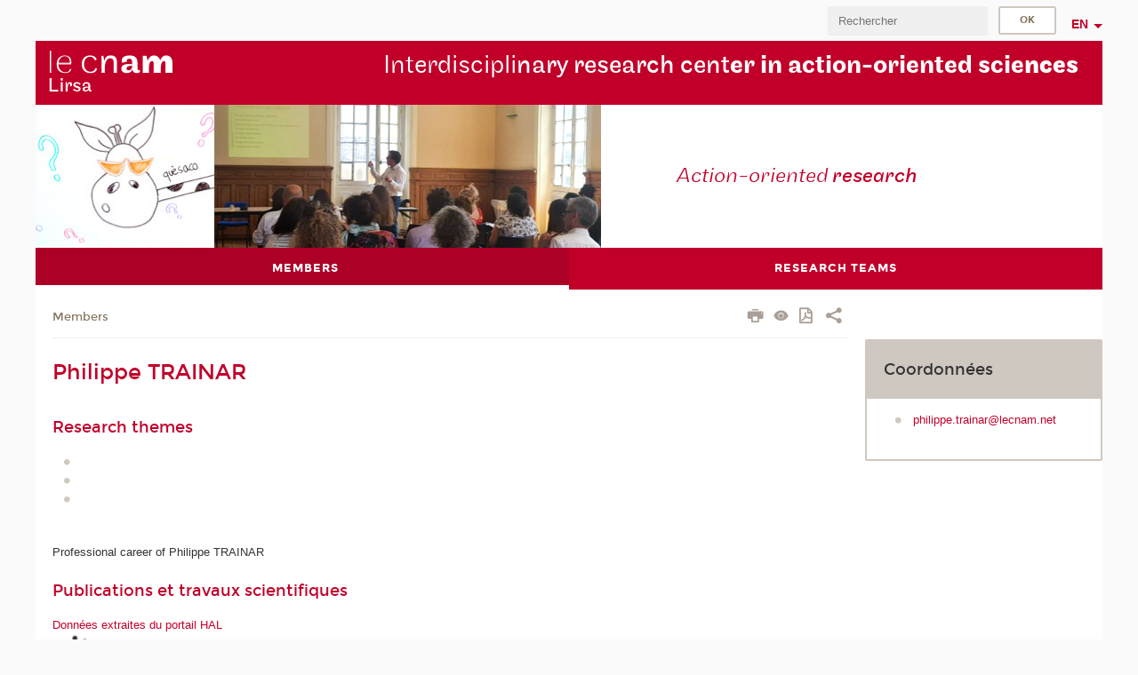

--- FILE ---
content_type: text/html;charset=UTF-8
request_url: https://lirsa-en.cnam.fr/philippe-trainar--1376270.kjsp?RH=1670489058248
body_size: 6030
content:





















<!DOCTYPE html>
<!--[if IE 8]> <html class="ie8 oldie no-js" xmlns="http://www.w3.org/1999/xhtml" lang="en" xml:lang="en"> <![endif]-->
<!--[if gt IE 8]><!--> <html class="no-js" xmlns="http://www.w3.org/1999/xhtml" lang="en" xml:lang="en"> <!--<![endif]-->
<head>
    <meta name="viewport" content="width=device-width, initial-scale=1.0" />
    















        <meta itemprop="description" content="" />
        <meta property="og:description" content="" />
        <meta itemprop="name" content="Philippe&#x20;TRAINAR&#x20;" />
        <meta property="og:title" content="Philippe&#x20;TRAINAR&#x20;" />
        <meta property="og:site_name" content="Lirsa" />
        <meta property="og:type" content="article" />
        <meta property="og:url" content="https://lirsa-en.cnam.fr/philippe-trainar--1376270.kjsp?RH=1568816156356" />
        <meta itemprop="image" content="https://lirsa-en.cnam.fr/uas/lirsa-en/LOGO/logos-lirsa-2xres.png" />
        <meta property="og:image" content="https://lirsa-en.cnam.fr/uas/lirsa-en/LOGO/logos-lirsa-2xres.png" />
<meta http-equiv="content-type" content="text/html; charset=utf-8" />
<title>Philippe TRAINAR  | Lirsa | Cnam </title><link rel="canonical" href="https://lirsa-en.cnam.fr/philippe-trainar--1376270.kjsp" /><link rel="shortcut icon" type="image/x-icon" href="https://lirsa-en.cnam.fr/jsp/images/favicon.ico" />
<link rel="icon" type="image/png" href="https://lirsa-en.cnam.fr/jsp/images/favicon.png" />
<meta http-equiv="pragma" content="no-cache" />

<link rel="schema.DC" href="http://purl.org/dc/elements/1.1/" />
<meta name="DC.Title" content="Philippe&#x20;TRAINAR&#x20;&#x20;&#x7c;&#x20;Lirsa&#x20;&#x7c;&#x20;Cnam&#x20;" />
<meta name="DC.Creator" content="Cnam" />
<meta name="DC.Subject" lang="en" content="" />
<meta name="DC.Description" lang="en" content="" />
<meta name="DC.Publisher" content="Cnam" />
<meta name="DC.Date.created" scheme="W3CDTF" content="20221205 09:33:34.0" />
<meta name="DC.Date.modified" scheme="W3CDTF" content="20221219 12:29:03.0" />
<meta name="DC.Language" scheme="RFC3066" content="en" />
<meta name="DC.Rights" content="Copyright &copy;Conservatoire national des arts et métiers" />

<meta name="author" lang="en" content="Cnam" />
<meta name="keywords" content="" />
<meta name="description" content="" />
<meta name="Date-Creation-yyyymmdd" content="20221205 09:33:34.0" />
<meta name="Date-Revision-yyyymmdd" content="20221219 12:29:03.0" />
<meta name="copyright" content="Copyright &copy;Conservatoire national des arts et métiers" />
<meta name="reply-to" content="cms@cnam.fr" />
<meta name="category" content="Internet" />

    <meta name="robots" content="index, follow" />

<meta name="distribution" content="global" />
<meta name="identifier-url" content="https://lirsa-en.cnam.fr/" />
<meta name="resource-type" content="document" />
<meta name="expires" content="-1" />
<meta name="Generator" content="" />
<meta name="Formatter" content="" />
    
    <link rel="start" title="Accueil" href="https://lirsa-en.cnam.fr/" />
    
    <link rel="alternate" type="application/rss+xml" title="RSS feed for the last 10 news" href="https://lirsa-en.cnam.fr/adminsite/webservices/export_rss.jsp?NOMBRE=10&amp;CODE_RUBRIQUE=1568638076593&amp;LANGUE=1" />

    <link rel="stylesheet" type="text/css" media="screen" href="https://lirsa-en.cnam.fr/jsp/styles/fonts/icones/IcoMoon.css" />
    <link rel="stylesheet" type="text/css" media="screen" href="https://lirsa-en.cnam.fr/jsp/styles/fonts.css" />
    <link rel="stylesheet" type="text/css" media="screen" href="https://lirsa-en.cnam.fr/jsp/styles/extension-galerie.css" />
    <!--[if lte IE 8]>
    <link rel="stylesheet" type="text/css" media="screen" href="https://lirsa-en.cnam.fr/jsp/styles/all-old-ie.css" />
    <script>'header|footer|main|article|section|audio|video|source'.replace(/\w+/g,function(t){document.createElement(t)})</script>
    <script type="text/javascript" src="https://lirsa-en.cnam.fr/adminsite/scripts/libs/ie8-shims.js"></script>
    <![endif]-->
    <!--[if gt IE 8]><!-->
    <link rel="stylesheet" type="text/css" media="screen" href="https://lirsa-en.cnam.fr/jsp/styles/screen.css" />
    <!--<![endif]-->
    <link rel="stylesheet" type="text/css" media="screen" href="https://lirsa-en.cnam.fr/wro/jQueryCSS/7bd5832b3be32ce6eeeab7c3f97decf8cb618101.css"/>
    <link rel="stylesheet" type="text/css" media="print" href="https://lirsa-en.cnam.fr/wro/styles-print/6bb61dd7e6436be9da16491d333d5fc1c0c6716a.css"/>
    <link rel="stylesheet" type="text/css" media="screen" href="https://lirsa-en.cnam.fr/wro/styles/eb57c25ff0ffddc60fdc7550a2ba2ba683ce697a.css"/>
    










<style type="text/css" media="screen">

	#menu_principal>li{
		
		width:50.00%;
	}


/*  remplacer par variable bandeau (de site) usine à sites */

</style>


    

    <script type="text/javascript">
        var html = document.getElementsByTagName('html')[0];
        html.className = html.className.replace('no-js', 'js');
    </script>
    

    
    
    <script type="text/javascript" src="https://lirsa-en.cnam.fr/adminsite/fcktoolbox/fckeditor/fckeditor.js"></script>
    <script type="text/javascript" src="https://lirsa-en.cnam.fr/wro/scripts/717a17b0cdcdc1d468fbeedba4cdddfccb9e6da5.js"></script>

    



<!-- Matomo Script A-->
<script>
    var _paq = window._paq = window._paq || [];
    /* tracker methods like "setCustomDimension" should be called before "trackPageView" */
    _paq.push(['trackPageView']);
    _paq.push(['enableLinkTracking']);
    (function () {
        var u = "https://pascal.cnam.fr/";
        _paq.push(['setTrackerUrl', u + 'matomo.php']);
        _paq.push(['setSiteId', '48']);
        var d = document, g = d.createElement('script'), s = d.getElementsByTagName('script')[0];
        g.async = true;
        g.src = u + 'matomo.js';
        s.parentNode.insertBefore(g, s);
    })();
</script>
<!-- End Matomo Code -->



</head>
<body id="body" class="fiche annuaire consultation">







<header>
	<div id="header_deco">
	    <div id="bandeau_outils">
	    	 <button id="menu-principal-bouton" class="plier-deplier__bouton" aria-expanded="false">
                <span class="css-icon-menu"></span>
                <span class="icon-libelle">Menu</span>
            </button>
		    <p id="liens_evitement">
		        <a href="#sans_nav_avec_encadres">Content</a> |
		        <a href="#menu_principal">Navigation</a> |
		        <a href="#acces_directs">Direct access</a>  |
		        <a href="#connexion">Connection</a>
		    </p>
		    






		    
		    	






		    
		    






		    






		    









<div id="recherche-simple" class="plier-deplier">
        <div class="recherche-simple-Top">
	        <form class="form-recherche-simple-Top"  action="/servlet/com.jsbsoft.jtf.core.SG?EXT=cnam&amp;PROC=RECHERCHE_SIMPLE&amp;ACTION=RECHERCHE&amp;RF=1568816156356&amp;RH=1568816156356&amp;ID_REQ=1768744026767" method="post">
	            <input type="hidden" name="#ECRAN_LOGIQUE#" value="RECHERCHE" />
	            <input type="hidden" name="ACTION" value="VALIDER" />
	            <input type="hidden" name="LANGUE_SEARCH" value="1" />
	            <input type="hidden" name="CODE_RUBRIQUE" value="" />
	            <input type="hidden" name="SITE_CLOISONNE" value="" />
	            <input type="hidden" name="CODE_SITE_DISTANT" value="" />
	            <input type="hidden" name="SEARCH_SOUSRUBRIQUES" value="true" />
	            <input type="hidden" name="SEARCH_EXCLUSIONOBJET" value="" />
	            <input type="hidden" name="RH" value="1568816156356" />
	            <input type="hidden" name="OBJET" value="TOUS" />
	            <label for="MOTS_CLEFS">Search</label>
	            <input name="QUERY" role="search" type="text" id="MOTS_CLEFS" value="" placeholder="Rechercher" title="Search by keywords" />
	            <input type="submit" value="ok" />
	                        
	            <div class="recherche-simple__combine-radio clearfix">
	             <span class="align"><input type="radio" name="moteur_combine" value="formation" id="radio-formation" checked="checked"><label class="label-radio-formation" for="radio-formation">Dans les formations</label></span>            
	            <span class="align"><input type="radio" name="moteur_combine" value="combine" id="radio-combine"><label class="label-radio-combine" for="radio-combine">Dans les autres pages </label></span>
	            <div class="recherche"><img src="/images/fleche_recherche_avance.png" alt="fleche recherche avance"><a class="button button__recherche-avance" href="/servlet/com.jsbsoft.jtf.core.SG?EXT=cnam&amp;PROC=RECHERCHE_FULL_TEXT&amp;ACTION=ACCUEIL&amp;RF=1568816156356&amp;RH=1568816156356&amp;ID_REQ=1768744026767">Recherche avancée</a></div>
	             </div>
	            
	        </form>
    </div><!-- .plier-deplier__contenu -->
</div><!-- #recherche-simple .plier-deplier -->

		    







<div id="versions" class="plier-deplier">
        <button class="plier-deplier__bouton versions__item" aria-expanded="false">en</button>
        <div class="plier-deplier__contenu plier-deplier__contenu--clos">
	        <div><!--
	        --><ul><!----><li class="versions__item versions_fr"  lang="fr"><a href="https://lirsa.cnam.fr/site-fr/" hreflang="fr">
	                        fr
	                      </a></li><!----></ul><!--
	    --></div><!-- 
       --></div><!-- .plier-deplier__contenu -->
    </div><!-- #versions -->
    
	    </div> <!-- #bandeau_outils -->
		
	    <div id="banniere">
	   		











<div class="banniere clearfix" role="banner">
		<div class="banniere__logo-structure">
	            <a href="https://www.cnam.fr/" class="banniere__logo" title="Back to homepage">
					<img src="/uas/lirsa-en/LOGO/logos-lirsa-2xres.png" alt="logo-Lirsa" title="Back to homepage" />
	            </a>

			
		</div>
		
         
        	<a href="https://lirsa-en.cnam.fr/" class="banniere__intitule" title="Back to home page"><!-- 
	        	
	        		--><span class="fragment_0">Interdiscipli</span><!--
	        		
	        		--><span class="fragment_1">nary research cent</span><!--
	        		
	        		--><span class="fragment_2">er in action-oriented scie</span><!--
	        		
	        		--><span class="fragment_3">nces</span><!--
	        		
        	 --></a>
       
</div><!-- .banniere -->
	    </div>
	    
		     <a id="bandeau" href="https://lirsa-en.cnam.fr/">
		   		




	<div class="bandeau__fragmente clearfix">
		<!-- Images -->
		<div class="bandeau__fragmente-images">
			<!-- les <img> sont en visibility hidden pour maintenir le ratio de largeur de l'image sur le div parent, qui est ensuite rempli avec le background cover -->
			
				<div class="effet4">
					<div class="itemwrap">
						<div class="bandeau__fragmente-image bandeau__fragmente-image-1 effetIn2" style="background-image:url('/uas/lirsa-en/NOM_PROPRIETE_BANDEAU_IMAGE_1/lirsa-gauche.jpg')">				
							<img src="/uas/lirsa-en/NOM_PROPRIETE_BANDEAU_IMAGE_1/lirsa-gauche.jpg">
						</div>
					</div>
				</div>
			
			
				<div class="effet13">
					<div class="itemwrap">
						<div class="bandeau__fragmente-image bandeau__fragmente-image-2 effetIn2" style="background-image:url('/uas/lirsa-en/NOM_PROPRIETE_BANDEAU_IMAGE_2/lirsa-droite.png')">				
							<img src="/uas/lirsa-en/NOM_PROPRIETE_BANDEAU_IMAGE_2/lirsa-droite.png">
						</div>
					</div>
				</div>
			
		</div>
		
		<!-- Message-->
		<div class="bandeau__fragmente-message effet16"><div class="itemwrap"><div class="bandeau__fragmente-message-effet effetIn1"><!--
			
		       		--><span class="fragment_0">Action-oriented </span><!--
		       		
		       		--><span class="fragment_1">research</span><!--
		       		
		--><span class="typewritterEffect">&nbsp;</span></div></div></div>
	</div>


		    </a>
		
	    <div id="menu" role="navigation" aria-expanded="false">
	        








    <ul id="menu_principal" class="menu_principal--riche mobile-menu__level js-mobile-menu__level"><!--
	            --><li class="menu_principal-actif  mobile-menu__item js-mobile-menu__item">
	            
	            <a href="https://lirsa-en.cnam.fr/members-1109386.kjsp?RH=1670493186153&amp;RF=1568816156356" class="js-menu-link type_rubrique_0001" aria-expanded="false"><span>Members</span></a>
	            
	          </li><!-- 
	            --><li class=" mobile-menu__item js-mobile-menu__item">
	            
	            <a href="#2" class="js-menu-link type_rubrique_0001" aria-expanded="false"><span>Research teams</span></a>
	            
		            <div class="plier-deplier__contenu plier-deplier__contenu--clos mobile-menu__level js-mobile-menu__level ">
	                   <div class="menu_principal__col">
		                    <ul><!-- 
		                     	
		                        --><li class="menu_principal-actif  mobile-menu__item js-mobile-menu__item">
		                            <a href="https://lirsa-en.cnam.fr/management-control-and-organization-1377830.kjsp?RH=1670493186153&amp;RF=1670493186153" class="type_rubrique_0001">Management, control and organization</a>
			                        
		                        </li><!--
		                        --><li class=" mobile-menu__item js-mobile-menu__item">
		                            <a href="https://lirsa-en.cnam.fr/public-policy-economics-and-markets-1377843.kjsp?RH=1670493186153&amp;RF=1670493954557" class="type_rubrique_0001">Public Policy, Economics and Markets</a>
			                        
		                        </li><!--
		                        --><li class=" mobile-menu__item js-mobile-menu__item">
		                            <a href="https://lirsa-en.cnam.fr/strategy-futures-studies-innovation-and-development-1377850.kjsp?RH=1670493186153&amp;RF=1670494147353" class="type_rubrique_0001">Strategy, futures studies, innovation and development</a>
			                        
		                        </li><!--
		                        --><li class=" mobile-menu__item js-mobile-menu__item">
		                            <a href="https://lirsa-en.cnam.fr/the-ceet--1052883.kjsp?RH=1670493186153&amp;RF=1670495664546" class="type_rubrique_0001">The Employment and Labour Research Centre </a>
			                        
		                        </li><!--
		                    --></ul>
	                   </div>
	                    
		           </div>
	           
	          </li><!-- 
    --></ul><!-- #menu_principal -->
	        <div class="separateur"></div>
	    </div> <!-- #menu -->
    </div>
</header>

<main id="page">
    <div id="page_deco">
        <div id="contenu-encadres">
            <div id="sans_nav_avec_encadres" class="contenu" role="main">
                
                    <div class="contenu__outils clearfix">
	                    















<p id="fil_ariane"><a href="https://lirsa-en.cnam.fr/members-1109386.kjsp?RH=1568816156356&amp;RF=1568816156356">Members</a></p>
            <p class="fil_ariane__position"></p>

	                    











<ul class="actions-fiche">

<!--  <li class="actions-fiche__item actions-fiche__item--panier"> -->

<!-- 		 <input type="hidden" id="isPresentPanier" name="isPresentPanier" value="false" /> -->




<!--     </li> -->
    
    <li class="actions-fiche__item actions-fiche__item--print">
        <button title="Print" onclick="window.print(); return false;"><span aria-hidden="true" class="icon icon-print"></span><span class="actions-fiche__libelle">Print</span></button>
    </li>
    <li class="actions-fiche__item actions-fiche__item--print">
        <a href="/philippe-trainar--1376270.kjsp?RH=1670489058248&versiontexte=true" title="Text only" target="_blank"><span aria-hidden="true" class="icon icon-eye2"></span></a>
    </li>
    
	
	<li class="actions-fiche__item actions-fiche__item--pdf">
		<a title="PDF version" href="https://lirsa-en.cnam.fr/philippe-trainar--1376270.kjsp?RH=1568816156356&amp;toPdf=true" rel="nofollow">
			<span aria-hidden="true" class="icon icon-file-pdf-o"></span>
			<span class="actions-fiche__libelle">PDF version</span>
		</a>
	</li>
	
    <li class="actions-fiche__item plier-deplier actions-fiche__item--share">
        <button class="plier-deplier__bouton" aria-expanded="false" title="Share"><span aria-hidden="true" class="icon icon-share"></span><span class="actions-fiche__libelle">Share</span></button>
        <div class="plier-deplier__contenu plier-deplier__contenu--clos partage-reseauxsociaux">
            <span>Share</span>
            <ul><!----><li class="partage-reseauxsociaux__item partage-reseauxsociaux__item--facebook">
                        <a href="https://www.facebook.com/sharer/sharer.php?s=100&u=https://lirsa-en.cnam.fr/philippe-trainar--1376270.kjsp?RH=1568816156356" title="Facebook">
                            <span aria-hidden="true" class="icon icon-facebook"></span>
                            <span class="actions-fiche__libelle">Facebook</span>
                        </a>
                    </li><!----><li class="partage-reseauxsociaux__item partage-reseauxsociaux__item--twitter">
                        <a href="https://twitter.com/intent/tweet?url=https%3A%2F%2Flirsa-en.cnam.fr%2Fphilippe-trainar--1376270.kjsp%3FRH%3D1568816156356&via=lecnam&text=Philippe+TRAINAR+" title="Twitter">
                            <span aria-hidden="true" class="icon icon-twitter"></span>
                            <span class="actions-fiche__libelle">Twitter</span>
                        </a>
                    </li><!----><li class="partage-reseauxsociaux__item partage-reseauxsociaux__item--linkedin">
                        <a href="https://www.linkedin.com/shareArticle?mini=true&url=https://lirsa-en.cnam.fr/philippe-trainar--1376270.kjsp?RH=1568816156356" title="Linkedin">
                            <span aria-hidden="true" class="icon icon-linkedin"></span>
                            <span class="actions-fiche__libelle">Linkedin</span>
                        </a>
                    </li><!----></ul>
        </div>
    </li></ul><!-- .actions-fiche -->

                    </div>
                    
                    	<div class="surtitre"><p id="type_personnel" class="surtitre"></p></div>
	                
                    
                        <h1>Philippe TRAINAR</h1>
                    <div class="encadre_auto_fiche encadre_auto_fiche__mobile"><div class="encadre encadre_fiche encadre--1 %>">    <h2 class="encadre__titre--1">Coordonnées</h2>    <div class="encadre_contenu encadre__contenu--1">        <ul>            <li></li>            <li><a href="mailto:philippe%2Etrainar%40lecnam%2Enet" title="philippe&#46;trainar&#64;lecnam&#46;net" rel="nofollow">philippe&#46;trainar&#64;lecnam&#46;net</a></li>        </ul>    </div></div></div>









        
        
        
        











<div class="toolbox"><h2>Research themes</h2>

<ul>
	<li>&nbsp;</li>
	<li>&nbsp;</li>
	<li>&nbsp;</li>
</ul>
</div>


<div class="toolbox">Professional career of Philippe TRAINAR
</div>


<h2>Publications et travaux scientifiques
</h2>
<a href="https://hal-cnam.archives-ouvertes.fr/">Données extraites du portail HAL
</a>
<script type="text/javascript" src="/resources/scripts/libs/spirhal-3.0.11.js"></script>
<spirhal researcherName="Philippe TRAINAR" structId="186209" norm="APA" portal="cnam"></spirhal>







            </div> <!-- .contenu -->
            









<div id="encadres" role="complementary">
        
            <div class="encadre encadre_fiche encadre--1 %>">    <h2 class="encadre__titre--1">Coordonnées</h2>    <div class="encadre_contenu encadre__contenu--1">        <ul>            <li></li>            <li><a href="mailto:philippe%2Etrainar%40lecnam%2Enet" title="philippe&#46;trainar&#64;lecnam&#46;net" rel="nofollow">philippe&#46;trainar&#64;lecnam&#46;net</a></li>        </ul>    </div></div>
        
        














        














        














        














        













</div><!-- #encadres -->

            </div><!-- #contenu-encadres -->
            </div><!-- #page_deco -->
            <div class="separateur"></div>
        </main> <!-- #page -->

        <footer id="pied_deco">
        	<div class="pied_element_mobile">
	        	






			    






			    






        	</div>
        	<div class="reseauxSociauxMobile"> 






			</div>
        	






            <div id="pied_page" class="no-infos-pied-page" role="contentinfo"><!-- 
                  --><div id="plan__pied_page"> 
                 	









    <div class="plan-site">
        <ul class="plan-site__1"><!-- 
          --><li class="plan-site__1_item">
               <a href="https://lirsa-en.cnam.fr/members-1109386.kjsp?RH=1670493186153&amp;RF=1568816156356">Members</a>
	           
            </li><!--
          --><li class="plan-site__1_item">
               <a href="#2">Research teams</a>
	           
	               <ul class="plan-site__2">
		                   <li class="plan-site__2_item">
			               		<a href="https://lirsa-en.cnam.fr/management-control-and-organization-1377830.kjsp?RH=1670493186153&amp;RF=1670493186153">Management, control and organization</a>
		                   </li>
		                   <li class="plan-site__2_item">
			               		<a href="https://lirsa-en.cnam.fr/public-policy-economics-and-markets-1377843.kjsp?RH=1670493186153&amp;RF=1670493954557">Public Policy, Economics and Markets</a>
		                   </li>
		                   <li class="plan-site__2_item">
			               		<a href="https://lirsa-en.cnam.fr/strategy-futures-studies-innovation-and-development-1377850.kjsp?RH=1670493186153&amp;RF=1670494147353">Strategy, futures studies, innovation and development</a>
		                   </li>
		                   <li class="plan-site__2_item">
			               		<a href="https://lirsa-en.cnam.fr/the-ceet--1052883.kjsp?RH=1670493186153&amp;RF=1670495664546">The Employment and Labour Research Centre </a>
		                   </li>
	               </ul>
            </li><!--
        --></ul>
    </div>
                 </div><!-- 
                  --><div id="info__pied_page" class="">
                 	<div class="reseauxSociauxGrandEcran">





</div>
                 	





                 </div><!-- 
                 --><span id="haut_page"><span aria-hidden="true" class="icon icon-arrow-up"></span><a href="#body"><span class="icon-libelle">Top of the page</span></a></span><!-- 
             --></div><!-- #pied_page -->
             <div id="connexion__pied_page">
             	










	<a href="/servlet/com.jsbsoft.jtf.core.SG?PROC=IDENTIFICATION_FRONT&ACTION=CONNECTER&URL_REDIRECT=%2Fphilippe-trainar--1376270.kjsp%3FRH%3D1670489058248" class="connexion__pied_page__connexion">Konnexion</a>

             </div>
            

        </footer> <!-- #pied_deco -->

        
        <a class="url-fiche" href="https://lirsa-en.cnam.fr/philippe-trainar--1376270.kjsp?RH=1568816156356">https://lirsa-en.cnam.fr/philippe-trainar--1376270.kjsp?RH=1568816156356</a>

		<script type="text/javascript" src="https://lirsa-en.cnam.fr/wro/scriptsFo_en/e4b535b85647db96c338eabdce3753c690172a0e.js"></script>

        

		<script type="text/javascript">
			
		
			
		

</script>

















</body>
</html>

